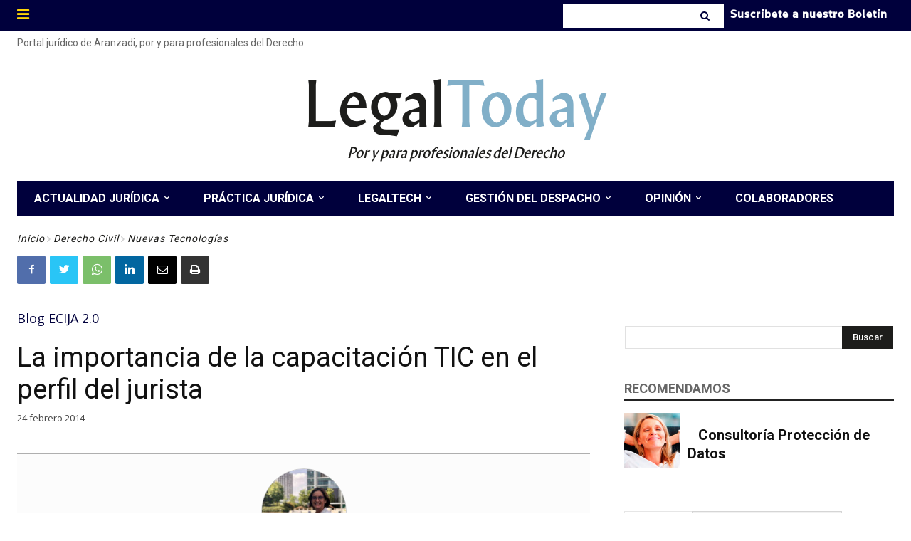

--- FILE ---
content_type: text/html; charset=UTF-8
request_url: https://www.legaltoday.com/wp-admin/admin-ajax.php
body_size: -94
content:
{"voteCount":3,"avgRating":4.3,"errorMsg":""}

--- FILE ---
content_type: text/html; charset=UTF-8
request_url: https://www.legaltoday.com/wp-admin/admin-ajax.php?td_theme_name=Newspaper&v=12.3.1
body_size: -122
content:
{"56216":3082}